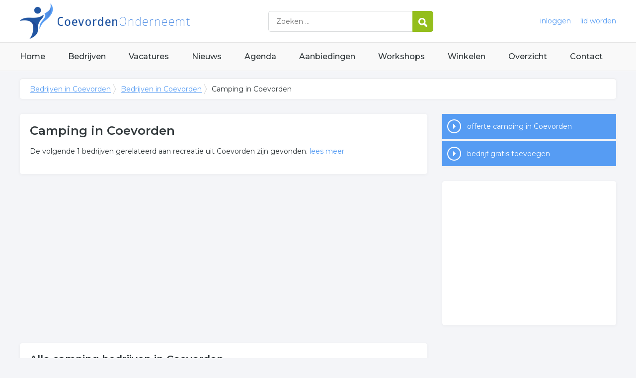

--- FILE ---
content_type: text/html; charset=utf-8
request_url: https://www.coevordenonderneemt.nl/bedrijven/camping-coevorden
body_size: 3487
content:


<!DOCTYPE HTML>

<html lang="nl">
<head>
    <meta http-equiv="content-type" content="text/html; charset=utf-8">
        <title>Camping in Coevorden, overzicht van 1 bedrijven over camping in Coevorden</title>
    <meta name="description" content="Camping in Coevorden, compleet overzicht van camping in Coevorden. Klik hier voor alle informatie over camping bedrijven.">
    <meta name="keywords" content="Coevorden, recreatie, toerisme, camperen">
    <meta property="og:title" content="Camping in Coevorden, overzicht van 1 bedrijven over camping in Coevorden"> 
    <meta property="og:description" content="Camping in Coevorden, compleet overzicht van camping in Coevorden. Klik hier voor alle informatie over camping bedrijven.">
    <meta property="og:locale" content="nl_NL">
    <meta property="og:url" content="https://www.coevordenonderneemt.nl/bedrijven/camping-coevorden">
    <meta property="og:site_name" content="Coevordenonderneemt">
    <meta property="og:type" content="article">
    <meta property="og:image" content="https://www.coevordenonderneemt.nl/images/coevorden.png">
    <meta name="twitter:card" content="summary">
    <meta name="twitter:site" content="@onderneemtgroep">
    <link rel="shortcut icon" href="/favicon.png" type="image/x-icon">
    <meta name="viewport" content="width=device-width, initial-scale=1.0">
    <meta name="robots" content="All" />
    <meta name="author" content="nlonderneemt bv">
    <link href="/css/compressed.coevorden.css" rel="stylesheet" type="text/css" media="screen">
    
    <link rel="alternate" title="nieuws feed" type="application/rss+xml" href="https://www.coevordenonderneemt.nl/rss/nieuws.rss" />
    <link rel="alternate" title="bedrijven feed" type="application/rss+xml" href="https://www.coevordenonderneemt.nl/rss/bedrijven.rss">
    <link rel="alternate" title="vacature feed" type="application/rss+xml" href="https://www.coevordenonderneemt.nl/rss/vacatures.rss">
    <link rel="canonical" href="https://www.coevordenonderneemt.nl/bedrijven/camping-coevorden">
    
    <link rel="amphtml" href="https://www.coevordenonderneemt.nl/bedrijven/camping-coevorden.amp">
    
    <!--[if lt IE 9]>
	    <script src="https://html5shiv.googlecode.com/svn/trunk/html5.js"></script>
    <![endif]-->
    <script>
        (adsbygoogle = window.adsbygoogle || []).push({
            google_ad_client: "ca-pub-2253200235204770",
            enable_page_level_ads: true
        });
    </script>
</head>

<body itemscope itemtype="http://schema.org/WebPage">
    <header>
        <div class="container">
            <a href="/" class="logo">Bedrijven in Coevorden</a>
            <form action="/zoeken" method="post">
                <input name="keyword" id="keyword" placeholder="Zoeken ..." type="text" class="clear" />
                <button class="button">
                    <img src="/images/icon-search.png" alt="Zoeken" />
                </button>
            </form>
            <div class="headerlinks">
                
                <a href="/inloggen" rel="nofollow" class="inloggen">inloggen</a>
				<a href="/aanmelden" rel="nofollow" class="lid-worden">lid worden</a>
                
            </div>
            <span class="toggle-nav">&#9776;</span>
        </div>
    </header>

    <nav>
        <div class="container">
            <ul>
                <li><a href="/" class="home">Home</a></li>
                <li><a href="/bedrijven">Bedrijven</a></li>
                <li><a href="/vacatures">Vacatures</a></li>
                <li><a href="/nieuws">Nieuws</a></li>
                <li><a href="/agenda">Agenda</a></li>
                <li><a href="/aanbiedingen">Aanbiedingen</a></li>
                <li><a href="/workshops">Workshops</a></li>
                <li><a href="/winkelen">Winkelen</a></li>
                <li><a href="/sitemap">Overzicht</a></li>
                <li><a href="/contact">Contact</a></li>
            </ul>
        </div>
    </nav>

    <div id="content" class="container clearfix">
        <div id="breadcrumb" itemprop="breadcrumb">
            
                <ul>
					<li><a href="/">Bedrijven in Coevorden</a></li>
					<li><a href="/bedrijven">Bedrijven in Coevorden</a></li>
                    <li>Camping in Coevorden</li>
				</ul>

        </div>

        <div id="column-full">
            <article>
                
    <div id="companiesintro" class="block">
        <h1>Camping in Coevorden</h1><p>De volgende 1 bedrijven gerelateerd aan recreatie uit Coevorden zijn gevonden. <a class="expand">lees meer</a></p><div class="expandable"><h2>Meer over camping</h2><p>De bedrijven in onderstaande lijst bevinden zich in of in de omgeving van Coevorden en behoren tot de categorie  toerisme.</p><p>Klik een item uit de categorie  toerisme in de plaats aan voor onder andere informatie betreffende de onderneming of contactgegevens. De lijst is gekoppeld aan  camperen in Coevorden.</p><h2>Meer bedrijven in Coevorden</h2><p>Wij vonden meer informatie over  camperen. De volgende trefwoorden vallen ook onder deze bedrijven rubriek: <ul id="keywords"><li><a href="/trefwoord/recreatie-coevorden">recreatie</a></li><li><a href="/trefwoord/toerisme-coevorden">toerisme</a></li><li><a href="/trefwoord/camperen-coevorden">camperen</a></li></ul>.</p></div>
    </div>
        <p class="adblock"><!-- NL responsive -->
<ins class="adsbygoogle"
     style="display:block"
     data-ad-client="ca-pub-2253200235204770"
     data-ad-slot="7706392267"
     data-ad-format="auto"></ins>
<script>
(adsbygoogle = window.adsbygoogle || []).push({});
</script></p><div id="freecompanies" class="block"><h2 class="title">Alle  camping bedrijven in Coevorden</h2><ul class="companies freecompanies"><li><p class="title"><a href="/bedrijf/jonkeren-en-vos--campers-coevorden-146696">Jonkeren en Vos  / Campers Coevorden</a></p><p class="contact">tel. 0524-513711, Stephensonweg 2A, 7741KW in Coevorden</p></li></ul></div>


            </article>
        </div>
        <div id="sidebar">
            
				<div id="actions" class="block">
					<ul>
						<li><a href="/offerte/camping-coevorden" class="button quote">offerte camping in Coevorden</a></li>
						<li><a href="/aanmelden" class="button addcompany" rel="nofollow">bedrijf gratis toevoegen</a></li>
					</ul>
                </div>
                
                

				<div id="adblock" class="block adblock">
					<!-- NL responsive -->
<ins class="adsbygoogle"
     style="display:block"
     data-ad-client="ca-pub-2253200235204770"
     data-ad-slot="7706392267"
     data-ad-format="auto"></ins>
<script>
(adsbygoogle = window.adsbygoogle || []).push({});
</script>
				</div>

        </div>
    </div>


    <footer>
        <div class="container clearfix">
            <ul class="column">
                <li class="head">Bedrijven</li>
                <li><a href="/bedrijven">Bedrijven in Coevorden</a></li>
                <li><a href="/bedrijven/nieuw">Nieuwe bedrijven</a></li>
                <li><a href="/bedrijven/actief">Meest actieve bedrijven</a></li>
            </ul>
            <ul class="column">
                <li class="head">Overzichten</li>
                <li><a href="/aanbiedingen">Aanbiedingen in Coevorden</a></li>
                <li><a href="/agenda">Agenda in Coevorden</a></li>
                <li><a href="/nieuws">Nieuws uit Coevorden</a></li>
                <li><a href="/vacatures">Vacatures in Coevorden</a></li>
            </ul>
            <ul class="column">
                <li class="head">In de buurt</li>
                <li><a href="https://www.emmenonderneemt.nl" target="_blank" rel="nofollow">Bedrijven in Emmen</a></li><li><a href="https://www.hoogeveenonderneemt.nl" target="_blank" rel="nofollow">Bedrijven in Hoogeveen</a></li><li><a href="https://www.hardenbergonderneemt.nl" target="_blank" rel="nofollow">Bedrijven in Hardenberg</a></li><li><a href="https://www.stadskanaalonderneemt.nl" target="_blank" rel="nofollow">Bedrijven in Stadskanaal</a></li>
            </ul>
            <ul class="column">
                <li class="head">Contact</li>
                <li><a href="/contact" rel="nofollow">Contact opnemen</a></li>
                <li><a href="/aanmelden" rel="nofollow">Gratis lid worden</a></li>
            </ul>
            <a href="/aanmelden" class="banner" rel="nofollow">gratis lid worden</a>
        </div>
    </footer>

    <div id="footerbar">
        <ul class="container">
            <li><a href="/">Home</a></li>
            <li><a href="/zoeken" rel="nofollow">Zoeken</a></li>
            <li><a href="/sitemap">Sitemap</a></li>
            <li><a href="/rss" rel="nofollow">Rss Feeds</a></li>
            <li><a href="/links">Links</a></li>
            <li><a href="/privacy" rel="nofollow">Privacy</a></li>
            <li><a href="/inloggen" rel="nofollow">Inloggen</a></li>
            <li><a href="/contact" rel="nofollow">Contact</a></li>
        </ul>
    </div>

    <script type="text/javascript" src="https://ajax.aspnetcdn.com/ajax/jQuery/jquery-3.4.1.min.js"></script>
    <script type="text/javascript" src="https://ajax.aspnetcdn.com/ajax/jquery.migrate/jquery-migrate-3.0.0.min.js"></script>
    <script type="text/javascript" src="https://ajax.aspnetcdn.com/ajax/jquery.ui/1.12.1/jquery-ui.min.js"></script>

    
    <script type="text/javascript" src="https://maps.googleapis.com/maps/api/js?key=AIzaSyCztOcjX4rsObGZu66dNLztPXNpvouzSFA&amp;callback=initMap"></script>
    
    <script type="text/javascript" src="/js/compressed.js"></script>
    
    <!-- Google Analytics -->
    <script>
        (function (i, s, o, g, r, a, m) {
        i['GoogleAnalyticsObject'] = r; i[r] = i[r] || function () {
            (i[r].q = i[r].q || []).push(arguments)
        }, i[r].l = 1 * new Date(); a = s.createElement(o),
            m = s.getElementsByTagName(o)[0]; a.async = 1; a.src = g; m.parentNode.insertBefore(a, m)
        })(window, document, 'script', '/js/google-analytics.js', 'ga');

        ga('create', 'UA-7534329-5', 'auto');
        ga('send', 'pageview');
    </script>
    <!-- End Google Analytics -->
    <script async src="//pagead2.googlesyndication.com/pagead/js/adsbygoogle.js"></script>
    <!-- Go to www.addthis.com/dashboard to customize your tools -->
    <script type="text/javascript" src="//s7.addthis.com/js/300/addthis_widget.js#pubid=nederlandonderneemt"></script>
</body>
</html>


--- FILE ---
content_type: text/html; charset=utf-8
request_url: https://www.google.com/recaptcha/api2/aframe
body_size: 267
content:
<!DOCTYPE HTML><html><head><meta http-equiv="content-type" content="text/html; charset=UTF-8"></head><body><script nonce="OmbRRDZd4dVNmjrfUluE9w">/** Anti-fraud and anti-abuse applications only. See google.com/recaptcha */ try{var clients={'sodar':'https://pagead2.googlesyndication.com/pagead/sodar?'};window.addEventListener("message",function(a){try{if(a.source===window.parent){var b=JSON.parse(a.data);var c=clients[b['id']];if(c){var d=document.createElement('img');d.src=c+b['params']+'&rc='+(localStorage.getItem("rc::a")?sessionStorage.getItem("rc::b"):"");window.document.body.appendChild(d);sessionStorage.setItem("rc::e",parseInt(sessionStorage.getItem("rc::e")||0)+1);localStorage.setItem("rc::h",'1769133402844');}}}catch(b){}});window.parent.postMessage("_grecaptcha_ready", "*");}catch(b){}</script></body></html>

--- FILE ---
content_type: text/css; charset=utf-8
request_url: https://www.coevordenonderneemt.nl/css/compressed.coevorden.css
body_size: 8348
content:
 @import url('https://fonts.googleapis.com/css?family=Montserrat:400,500,600,700');html{font-family:sans-serif;-ms-text-size-adjust:100%;-webkit-text-size-adjust:100%} body{margin:0} article,aside,details,figcaption,figure,footer,header,hgroup,main,nav,section,summary{display:block} audio,canvas,progress,video{display:inline-block;vertical-align:baseline} audio:not([controls]){display:none;height:0} [hidden],template{display:none} a{background:transparent} a:active,a:hover{outline:0} abbr[title]{border-bottom:1px dotted} b,strong{font-weight:bold} dfn{font-style:italic} h1{font-size:2em;margin:0.67em 0} mark{background:#ff0;color:#000} small{font-size:80%} sub,sup{font-size:75%;line-height:0;position:relative;vertical-align:baseline} sup{top:-0.5em} sub{bottom:-0.25em} img{border:0} svg:not(:root){overflow:hidden} figure{margin:1em 40px} hr{-moz-box-sizing:content-box;box-sizing:content-box;height:0} pre{overflow:auto} code,kbd,pre,samp{font-family:monospace,monospace;font-size:1em} button,input,optgroup,select,textarea{color:inherit;font:inherit;margin:0} button{overflow:visible} button,select{text-transform:none} button,html input[type="button"],input[type="reset"],input[type="submit"]{-webkit-appearance:button;cursor:pointer} button[disabled],html input[disabled]{cursor:default} button::-moz-focus-inner,input::-moz-focus-inner{border:0;padding:0} input{line-height:normal} input[type="checkbox"],input[type="radio"]{box-sizing:border-box;padding:0} input[type="number"]::-webkit-inner-spin-button,input[type="number"]::-webkit-outer-spin-button{height:auto} input[type="search"]{-webkit-appearance:textfield;-moz-box-sizing:content-box;-webkit-box-sizing:content-box;box-sizing:content-box} input[type="search"]::-webkit-search-cancel-button,input[type="search"]::-webkit-search-decoration{-webkit-appearance:none} fieldset{border:1px solid #c0c0c0;margin:0 2px;padding:0.35em 0.625em 0.75em} legend{border:0;padding:0} textarea{overflow:auto} optgroup{font-weight:bold} table{border-collapse:collapse;border-spacing:0} td,th{padding:0} /**
 * Featherlight - ultra slim jQuery lightbox
 * Version 1.5.0 - http://noelboss.github.io/featherlight/
 *
 * Copyright 2016, Noël Raoul Bossart (http://www.noelboss.com)
 * MIT Licensed.
**/
@media all{.featherlight{display:none;position:fixed;top:0;right:0;bottom:0;left:0;z-index:2147483647;text-align:center;white-space:nowrap;cursor:pointer;background:#333;background:rgba(0,0,0,0)}.featherlight:last-of-type{background:rgba(0,0,0,.8)}.featherlight:before{content:'';display:inline-block;height:100%;vertical-align:middle;margin-right:-.25em}.featherlight .featherlight-content{position:relative;text-align:left;vertical-align:middle;display:inline-block;overflow:auto;padding:25px 25px 0;border-bottom:25px solid transparent;margin-left:5%;margin-right:5%;max-height:95%;background:#fff;cursor:auto;white-space:normal}.featherlight .featherlight-inner{display:block}.featherlight .featherlight-close-icon{position:absolute;z-index:9999;top:0;right:0;line-height:25px;width:25px;cursor:pointer;text-align:center;font-family:Arial,sans-serif;background:#fff;background:rgba(255,255,255,.3);color:#000}.featherlight .featherlight-image{width:100%}.featherlight-iframe .featherlight-content{border-bottom:0;padding:0}.featherlight iframe{border:0}.featherlight *{-webkit-box-sizing:border-box;-moz-box-sizing:border-box;box-sizing:border-box}}@media only screen and (max-width:1024px){.featherlight .featherlight-content{margin-left:10px;margin-right:10px;max-height:98%;padding:10px 10px 0;border-bottom:10px solid transparent}}

/**
 * Featherlight Gallery – an extension for the ultra slim jQuery lightbox
 * Version 1.5.0 - http://noelboss.github.io/featherlight/
 *
 * Copyright 2016, Noël Raoul Bossart (http://www.noelboss.com)
 * MIT Licensed.
**/
@media all{.featherlight-next,.featherlight-previous{display:block;position:absolute;top:25px;right:25px;bottom:0;left:80%;cursor:pointer;-webkit-touch-callout:none;-webkit-user-select:none;-khtml-user-select:none;-moz-user-select:none;-ms-user-select:none;user-select:none;background:rgba(0,0,0,0)}.featherlight-previous{left:25px;right:80%}.featherlight-next:hover,.featherlight-previous:hover{background:rgba(255,255,255,.25)}.featherlight-next span,.featherlight-previous span{display:none;position:absolute;top:50%;left:5%;width:82%;text-align:center;font-size:80px;line-height:80px;margin-top:-40px;text-shadow:0 0 5px #fff;color:#fff;font-style:normal;font-weight:400}.featherlight-next span{right:5%;left:auto}.featherlight-next:hover span,.featherlight-previous:hover span{display:inline-block}.featherlight-loading .featherlight-next,.featherlight-loading .featherlight-previous{display:none}}@media only screen and (max-device-width:1024px){.featherlight-next:hover,.featherlight-previous:hover{background:0 0}.featherlight-next span,.featherlight-previous span{display:block}}@media only screen and (max-width:1024px){.featherlight-next,.featherlight-previous{top:10px;right:10px;left:85%}.featherlight-previous{left:10px;right:85%}.featherlight-next span,.featherlight-previous span{margin-top:-30px;font-size:40px}}::-moz-selection{background:#333;color:#fff !important;text-shadow:none} ::selection{background:#333;color:#fff !important;text-shadow:none} hr{display:block;height:1px;border:0;border-top:1px solid #ccc;margin:1em 0;padding:0} audio,canvas,img,svg,video{vertical-align:middle} fieldset{border:0;margin:0;padding:0} textarea{resize:vertical} .hidden{display:none !important;visibility:hidden} .visuallyhidden{border:0;clip:rect(0 0 0 0);height:1px;margin:-1px;overflow:hidden;padding:0;position:absolute;width:1px} .visuallyhidden.focusable:active,.visuallyhidden.focusable:focus{clip:auto;height:auto;margin:0;overflow:visible;position:static;width:auto} .invisible{visibility:hidden} .clearfix:before,.clearfix:after{content:" ";display:table} .clearfix:after{clear:both} @media only screen and (min-width:35em){} @media print,(-o-min-device-pixel-ratio:5/4),(-webkit-min-device-pixel-ratio:1.25),(min-resolution:120dpi){} @media print{*{background:transparent !important;color:#000 !important;box-shadow:none !important;text-shadow:none !important} a, a:visited{text-decoration:underline} a[href]:after{content:" (" attr(href) ")"} abbr[title]:after{content:" (" attr(title) ")"} a[href^="#"]:after, a[href^="javascript:"]:after{content:""} pre, blockquote{border:1px solid #999;page-break-inside:avoid} thead{display:table-header-group} tr, img{page-break-inside:avoid} img{max-width:100% !important} p, h2, h3{orphans:3;widows:3} h2, h3{page-break-after:avoid} } html{font-size:62.5%} body{font-size:1.5em;line-height:1.6;font-weight:400} h1,h2,h3,h4,h5,h6{margin-top:0;margin-bottom:2rem;font-weight:300} h1{font-size:4.0rem;line-height:1.2} h2{font-size:3.6rem;line-height:1.25} h3{font-size:3.0rem;line-height:1.3} h4{font-size:2.4rem;line-height:1.35} h5{font-size:1.8rem;line-height:1.5} h6{font-size:1.5rem;line-height:1.6;letter-spacing:0} html,body{width:100%;height:100%} body{background:#f4f5f8 top center no-repeat;font-family:'Montserrat',sans-serif;color:#30373a;font-size:1.4rem;font-weight:400;line-height:175%} ul{list-style:none;margin:0;padding:0} input,select,textarea{color:#555} input,textarea,select{margin:1px;border:1px solid #aaa;padding:5px} input,select{width:355px} textarea{width:355px} input[type="checkbox"]{border:none;width:15px} label,.label{display:inline-block;width:220px} td label,td .label{display:inline;width:auto;margin-right:15px} .label.long{width:400px;overflow:hidden;text-overflow:ellipsis;white-space:nowrap} .button,.button.inverted:hover{display:inline-block;padding:0 10px;font-weight:normal;line-height:36px;height:36px;text-align:left;text-decoration:none;cursor:pointer;color:#fff;background:#94be1c;border:1px solid #94be1c;min-width:150px} .button:hover,.button.inverted{color:#fff;border-color:#ffb612;background:#ffb612} input.button{width:170px;line-height:normal !important} legend{font-size:1.3em;margin-bottom:10px} img,iframe{max-width:100%} h1{font-weight:600;font-size:2.8rem;margin:0 0 15px 0} h2{font-weight:600;font-size:2.4rem;margin:0 0 15px 0} h3{font-weight:600;color:#30373a;font-size:2rem;margin:0 0 10px 0} h4{font-weight:600;color:#30373a;font-size:1.8rem;margin:0 0 10px 0} .title{font-weight:600;color:#30373a;font-size:2.8rem;margin:0 0 15px 0} a{color:#569cf3} a:hover{color:#ca052d} a:hover img{opacity:0.8} article ul{list-style:disc;margin:10px 20px} article form{background:none;padding:20px 0px;clear:both} article form p{clear:both} article fieldset{border:none;padding:0px} article legend{} article .small{font-size:1.2rem;color:#777} .breadcrumb{border-bottom:1px solid #ddd;font-size:.9em} .container{width:1200px;margin:0 auto;clear:both} .container::before,.container::after{content:" ";display:table} .innercontainer{width:960px;margin:0 auto;clear:both} .clickable{cursor:pointer} .pull-right{float:right} .pull-left{float:left} .adblock{float:none;text-align:center;margin:0 0 30px 0 } #content form{border:1px solid #ddd;background-color:#fff;padding:20px} .info{border:1px solid #ddd;background-color:#f5f5f5;padding:10px;font-weight:normal;clear:both } form .info{border-color:#ccc;background-color:#fff} .error{border:1px solid #ddd;margin-bottom:10px;background-color:#f5f5f5 !important;color:#f00;padding:10px;font-weight:bold} form .error{background-color:#fff !important} .expand{cursor:pointer} .expandable{height:0;overflow:hidden } .clear{clear:both} header{height:85px;background:#fff;border-bottom:1px solid #e5e5e5} header a.logo{height:75px;display:inline-block;text-indent:-999px;overflow:hidden;width:500px;background:center left no-repeat url('/images/logo/coevorden.png');float:left;margin-top:5px} header form{float:left;width:330px;border:1px solid #d9dbdc;margin-top:22px;display:inline-block;border-radius:5px} header form input{border:none;width:250px;padding:0 10px;height:40px;color:#30373a;float:left;margin:0;margin-left:5px } header form .button{min-width:0px;float:right;margin:-1px -1px -1px 0;padding:0;width:42px;line-height:42px;height:42px;text-align:center;border-top-right-radius:5px;border-bottom-right-radius:5px} header .headerlinks{float:right;line-height:85px} header .headerlinks a{text-decoration:none;margin-left:15px;color:#569cf3} header .headerlinks a:hover{text-decoration:none;color:#ca052d} header.small{height:50px;background:#fff;border-bottom:1px solid #e5e5e5} header.small a.logo{float:none;max-width:100%;background:top left no-repeat url('/images/logo/small/coevorden.png');height:36px;width:290px;margin-top:8px} header.small .headerlinks{float:right;line-height:50px} .toggle-nav{display:none;cursor:pointer;user-select:none;background:#1C56A1;color:#fff;font-size:1.7rem;position:absolute;top:23px;right:1.5%;text-align:center;width:36px;line-height:36px} .toggle-nav:hover,.toggle-nav.active{color:#fff;background:#569cf3} nav{background:#f9f9f9;border-bottom:1px solid #e5e5e5} nav ul{list-style:none;display:block;clear:both;font-weight:500 } nav li{display:inline-block;margin:0} nav li a{text-decoration:none;font-size:1.6rem;color:#30373a;height:56px;line-height:56px;display:block;font-weight:500;margin-right:42px} nav li:last-child a{margin-right:0} nav li a:hover{color:#ca052d } footer{background:#fff;padding:30px 0;border-top:1px solid #e5e5e5;border-bottom:1px solid #e5e5e5} footer ul{list-style:none} footer li{line-height:225%} footer a{text-decoration:none} footer a:hover{text-decoration:underline} footer ul.column{width:20%;float:left;padding-bottom:30px} footer ul.column li.head{font-size:1.6rem;margin-bottom:5px;font-weight:600} footer a.banner{float:right;width:190px;margin:20px 0px;padding-top:80px;height:0px;overflow:hidden;background:url('/images/banner-lid-worden.png')} #footerbar{padding:30px 0 30px 0;font-weight:500;font-size:1.3rem} #footerbar ul{list-style:none} #footerbar li{line-height:35px;display:inline-block;margin-right:15px} #footerbar li a{color:#1c56a1;text-decoration:none} #portal .column{width:380px;float:left;margin-top:30px} #portal #column-1{padding-right:20px} #portal #column-2{padding:0px 10px} #portal #column-3{padding-left:20px} #portal .block,#content .block{background:#fff;margin-bottom:30px;padding:20px;border-radius:5px;box-shadow:0px 1px 5px 2px rgba(0,0,0,0.025)} #portal .block p.title,#portal .block h2,#portal .block h3,#column-full h1,#sidebar h3,#column-full h2.title{font-size:2.0rem} #column-full h1{font-size:2.4rem} #portal .block ul{list-style:none} #portal .block li{padding-left:36px;margin-bottom:3px;background:url('/images/list-item.png') no-repeat 12px center} #portal .block li.full{padding-left:0px;background:none} #portal .block li a{text-decoration:none;color:#333} #portal .block li a:hover{text-decoration:underline;color:#569cf3} .ui-sortable-placeholder{visibility:visible !important;background:#eee !important;border:1px #d7d7d7 dashed !important} .ui-sortable-placeholder *{visibility:hidden} #portal .block p.title span{float:right;font-size:70%} #portal .block li.meer,#portal #widget-twitter li.meer{background:url('/images/icon-meer.png') no-repeat 0px center;line-height:28px;padding-left:36px;font-weight:500;margin-top:25px} #portal .block li.meer a,#portal #widget-twitter li.meer a{color:#2256a2} #portal .block li.meer a:hover,#portal #widget-twitter li.meer a:hover{color:#96c4fc} .block a.meer{background:url('/images/icon-meer.png') no-repeat 0px center;line-height:28px;padding-left:36px;font-weight:500;display:inline-block;text-decoration:none} #portal #widget-search ul{text-align:center;list-style:none} #keywords{margin:0} #keywords li,#portal #widget-search li{background:none;padding:0;margin:0 10px 10px 0;display:inline-block;font-weight:normal} #keywords a,#portal #widget-search li a{color:#30373a;padding:8px 12px;clear:none;display:block;background:#dfe0e3;text-decoration:none;border-radius:3px} #keywords a:hover,#portal #widget-search li a:hover{color:#fff;background:#777;text-decoration:none} #portal #widget-twitter li{padding:0;background:none;margin-bottom:5px} #portal #widget-twitter li p{margin:0} #portal #widget-twitter li .datum{color:#888;font-size:1.2rem} #portal #widget-twitter li a{color:#569cf3}  #portal #widget-news ul{list-style:none;margin:0 0 15px 0} article #news li,#portal #widget-news li{clear:both} article #news li.month{font-weight:bold;font-size:110%;margin:5px 0px} article #news h3{clear:both} article #news .newsitem,#portal #widget-news .newsitem{clear:both;margin-bottom:15px;list-style:none} article #news li.newsitem{margin-left:-15px} article #news .newsitem img,#portal #widget-news .newsitem img{float:left;margin:5px 10px 10px 0px} article #news .newsitem h4,#portal #widget-news .newsitem h4{margin:0} article #news .newsitem h4 a{text-decoration:none;font-weight:normal;margin:0} article #news .newsitem h4 a:hover{text-decoration:underline} article #news .newsitem p,#portal #widget-news .newsitem p{margin:0} article ul.nolist{list-style:none;margin:0 0 15px 0} article ul.nolist li{} article ul.nolist li .label{display:inline-block;margin-right:15px} #newcategories{background:#569cf3;padding:30px 0 30px 0} #newcategories li{float:left;width:20%;line-height:200%;overflow:hidden;text-overflow:ellipsis;white-space:nowrap} #newcategories li a{text-decoration:none;color:#fff} #newcategories li a:hover{text-decoration:underline} #content #column-full{float:left;width:820px;margin-bottom:30px} #content #sidebar{width:350px;float:right} #content ul.columnlist,#content ul.columnlistwide{margin:0px;list-style:none} #content .columnlist li,#content .columnlistwide li{display:inline-block;width:33%;overflow:hidden;text-overflow:ellipsis;white-space:nowrap} #content .columnlist li.top,#content .columnlistwide li.top{margin-top:10px;padding-top:10px;border-top:1px dotted #ccc;width:100%} #content ul.columnlist ul li{margin:0px} #content ul.columnlist ul li a{font-weight:normal} #content #companies ul,#content #freecompanies ul{list-style:none;margin:0} #content #companies ul li{padding-bottom:15px;margin-bottom:15px} #content #companies ul li:last-child{border-bottom:none;padding-bottom:0;margin-bottom:0} #content #companies ul li{background:#fff;border-bottom:1px solid #e5e5e5} #content #companies ul li.even{} #content #companies ul li p{margin:0 } #content #companies ul li p.title{font-size:1.8rem} #content #companies ul li a{text-decoration:none} #content #companies ul li p.logo{float:right;margin:0 0 15px 15px } #content #companies ul li p.contact{clear:both;font-weight:normal;margin-bottom:10px} #content #companies ul li p.description{margin-bottom:10px } #content #companies ul li p.actions{clear:both} #content #companies ul li p.actions a{margin-right:5px;text-decoration:underline;color:#ffb612} #content #companies ul li p.actions a:hover{color:#569cf3} #content #companies ul li p.actions a.button{text-decoration:none;color:#fff;text-align:center} #content #companies ul li p.actions a.butto:hover{color:#fff} #content #companies ul li:hover,#freecompanies ul li:hover{} #content #freecompanies ul li{padding-bottom:5px;margin-bottom:5px} #content #freecompanies ul li a{text-decoration:none} #content #freecompanies ul li p.title{font-size:1.4rem;margin:0px} #content #freecompanies ul li p{margin:5px 0px} #content #breadcrumb{display:block;margin-bottom:30px;font-weight:300;clear:both;line-height:40px;background:#fff;border-top:1px solid #e5e5e5;padding:0 20px;border-radius:5px;box-shadow:0px 1px 5px 2px rgba(0,0,0,0.025);margin-top:15px} #content #breadcrumb ul{margin:0} #content #breadcrumb ul li{display:inline-block;margin:0px 6px 0px 0px;padding:0px 10px 0px 0px;background:url('/images/breadcrumb-chevron.png') no-repeat center right} #content #breadcrumb ul li:last-child{background:none;font-weight:normal} #sidebar #actions{padding:0;background:none;border:none} #sidebar #actions ul{list-style:none;margin:0px} #sidebar #actions li{margin-bottom:5px} #sidebar #actions li:last-child{margin-bottom:0px} #sidebar #actions li .button{display:block;line-height:50px;height:50px;color:#fff;font-weight:normal;font-size:1.4rem;background:#569cf3 url('/images/icon-actie.png') 10px center no-repeat;padding-left:50px;overflow:hidden;text-overflow:ellipsis;white-space:nowrap;border:0} #sidebar #actions li .button:hover,#sidebar #actions li .button.contact:hover{background-color:#ffb612 !important} #sidebar #actions li .button.contact{background-color:#94be1c}  #sidebar #actions li .button.bestellen{background-color:#ca052d}  #sidebar ul.admin a.button{} #sidebar p.phone{font-size:2rem;font-weight:bold;margin:10px 0px} #sidebar #gmap{height:300px;margin-bottom:10px} #sidebar #gmap.profile{height:150px;margin-bottom:10px} #sidebar #socialmedia p{margin:0} #portal .adblock{margin:0px 45px 15px 45px;float:left;font-size:85%;color:#999} #container .adblock img{border:1px solid #e5e5e5} #content .intro{font-size:1.6rem;font-weight:normal;color:#569cf3} #content .searchform{margin:-20px;border:0;background:#569cf3;color:#fff} #content .searchform .label,#content .searchform label{font-size:1.8rem;font-weight:normal;width:auto} #content .searchform input{font-size:1.8rem;font-weight:normal;display:inline} #content .searchform .button{min-width:0;width:auto;float:right} #content .searchform h2{clear:both;margin-top:10px;color:#fff} #jobs ul{list-style:none;margin:0} #jobs ul li{padding:10px 15px;margin-bottom:5px} #jobs ul li{background:#f4f4f4;border:1px solid #e5e5e5} #jobs ul li.even{background:#dff4ff} #jobs ul li.highlight{padding:15px;border:2px solid #d00;background:none;font-size:120%} #jobs ul li p{margin:0 } #jobs ul li p.title{font-size:120%;margin-bottom:5px} #jobs ul li a{text-decoration:none;margin:0;color:#569cf3} #jobs ul li p.rubriek{font-weight:400} #jobs ul li p.date{font-size:1.2rem } #jobs ul li p.description{font-size:1.3rem} #jobs ul li:hover{background:#fff6d7;border-color:#e5e5e5} #vacaturesamenvatting{list-style:none;margin:15px 0} #vacaturesamenvatting li span{display:inline-block;width:200px} #profile #omschrijving{} #profile #omschrijving.wide{float:none;width:auto} #slideshow{overflow:hidden;height:240px} #slideshow ul{list-style:none;width:1200px;position:relative;margin:0;padding:0} #slideshow li{float:left;margin:0;padding:0;width:320px;text-align:center} #profile p.logo{float:right} #profile ul.image-show{list-style:none;height:280px} #profile ul.image-show li{float:left;width:30%;margin-right:3%} #sitemap .columnlist li.top{float:left;width:33%} #sitemap .columnlist li.top a{font-weight:normal;font-size:1.6rem;text-decoration:none} #sitemap .columnlist li.top a:hover{text-decoration:underline} #sitemap .columnlist li.top ul{margin:5px} #sitemap .columnlist li.top li{display:block;width:100%} #sitemap .columnlist li.top li a{font-weight:300;font-size:1.4rem} #sitemap .columnlist li.top:nth-child(3n+4){clear:both} #kaart #gmap{height:400px;margin-bottom:10px} #review.block{background:#333;color:#fff;border-color:#000 } #review.block p.title{color:#fff;font-size:2.4rem } #review.block p{margin-bottom:0} #review.block .button{float:right;margin-top:-30px;line-height:46px;height:46px;color:#fff;font-weight:normal;font-size:1.6rem;background:#94be1c url('/images/icon-actie.png') 10px center no-repeat;padding-left:50px;overflow:hidden;text-overflow:ellipsis;white-space:nowrap;border:0} #review.block .button:hover{background-color:#ffb612} #reacties h4{font-size:140%;color:#1a528a;border-bott3om:1px solid #ddd;float:left;width:552px;background #f00} #reacties h4 span{font-size:80%;color:#888} #reacties .rating{float:right} #reacties p{clear:both} #reacties p.small{margin-top:-10px} #content #besteloptieform{border:0;padding:0} #besteloptieform .besteloptie{border:1px solid #eee;border-bottom:1px solid #eee;margin-bottom:15px;padding:15px;font-size:12px} #besteloptieform .besteloptie::after{content:"";clear:both;display:table} #besteloptieform .besteloptie .omschrijving{float:left;width:65%} #besteloptieform .besteloptie h3{font-size:18px;margin:0;color:#569cf3} #besteloptieform .besteloptie p{margin:0} #besteloptieform .besteloptie .bestelaantal{float:left;width:20%} #besteloptieform .besteloptie .bestelaantal button{border-radius:15px;border:1px solid #eee;background:#f1f1f1;font-weight:600;font-size:18px;width:28px;height:28px;text-align:center;padding:0;margin:0} #besteloptieform .besteloptie input{text-align:center;font-size:14px;font-weight:500;width:32px;height:30px;-moz-appearance:textfield} #besteloptieform .besteloptie input::-webkit-outer-spin-button,#besteloptieform .besteloptie input::-webkit-inner-spin-button{-webkit-appearance:none;-moz-appearance:none;appearance:none;margin:0} #besteloptieform .besteloptie .prijs{float:left;width:14%;font-size:18px;font-weight:bold;text-align:right;margin-top:10px} #besteloptieform .besteloptie .prijs.tekst{font-size:12px} #besteloptieform .bezorgmoment input{width:100px} #besteloptieform .bezorgmoment select{width:60px} #formbewerkbestelpagina label{width:auto;margin-left:5px} #formbewerkbestelpagina table{width:100%;margin-bottom:15px} #formbewerkbestelpagina .delete,#formbewerkbestelpagina .itemomhoog,#formbewerkbestelpagina .itemomlaag{display:inline-block;width:20px;line-height:20px;font-weight:bold;background:#ccc;color:#000;text-decoration:none;text-align:center } #formbewerkbestelpagina table tr:first-child a.itemomhoog{display:none} #formbewerkbestelpagina table tr:last-child a.itemomlaag{display:none} #formbewerkbestelpagina .delete{color:#fff;background:#ca052d;margin-left:5px} article ul.ratingbuttons{list-style:none;margin:0px;margin-bottom:30px} article ul.ratingbuttons li{display:inline-block;width:9%;text-align:center;font-weight:normal} article ul.ratingbuttons input{width:auto} article ul.ratingbuttons label{width:auto;display:block} #container .rating{display:block;float:left;width:96px;padding-top:22px;height:0px;overflow:hidden;background:url(/images/rating-stars.png) no-repeat} #container .r10{background-position:0 -110px} #container .r9{background-position:0 -110px} #container .r8{background-position:0 -88px} #container .r7{background-position:0 -88px} #container .r6{background-position:0 -66px} #container .r5{background-position:0 -66px} #container .r4{background-position:0 -44px} #container .r3{background-position:0 -44px} #container .r2{background-position:0 -22px} #container .r1{background-position:0 -22px} #container .r0{background-position:0 0} #container ul li .ratingsmall{display:block;float:right;width:48px;padding-top:11px;margin-top:5px;height:0px;overflow:hidden;background:url(/images/rating-stars-small.png) no-repeat} #container ul li .ratingsmall .r10{background-position:0 -55px} #container ul li .ratingsmall .r9{background-position:0 -55px} #container ul li .ratingsmall .r8{background-position:0 -44px} #container ul li .ratingsmall .r7{background-position:0 -44px} #container ul li .ratingsmall .r6{background-position:0 -33px} #container ul li .ratingsmall .r5{background-position:0 -33px} #container ul li .ratingsmall .r4{background-position:0 -22px} #container ul li .ratingsmall .r3{background-position:0 -22px} #container ul li .ratingsmall .r2{background-position:0 -11px} #container ul li .ratingsmall .r1{background-position:0 -11px} #container ul li .ratingsmall .r0{background-position:0 0} a,a:hover img,.button:hover{-webkit-transition:all 0.4s ease;-moz-transition:all 0.4s ease;-o-transition:all 0.4s ease;transition:all 0.4s ease} .flexslider a{-webkit-transition:all 0s ease;-moz-transition:all 0s ease;-o-transition:all 0s ease;transition:all 0s ease} .featherlight-next:hover,.featherlight-previous:hover{background:rgba(0,0,0,0.5)} .featherlight-next:hover span,.featherlight-previous:hover span{font-size:25px;line-height:25px;margin-top:-12.5px;color:#fff} .featherlight .featherlight-close{font-size:25px;font-weight:bold;top:3px;right:3px} @media screen and (min-width:1120px){.hidemobile{display:none} } @media screen and (max-width:1120px){.container,.innercontainer{width:96%;padding:0 2%} header form{width:230px} header form input{width:150px} #portal .column{width:31%} #portal #column-1{padding-right:2%} #portal #column-2{padding:0 1%} #portal #column-3{padding-left:2%} #portal .block{width:auto;float:none} nav ul{padding:0 12px} nav li a{padding:0 8px;font-size:1.4rem} #content #column-full{width:62%} #content #sidebar{width:35%;position:inherit !important} } @media screen and (max-width:960px){header .headerlinks{display:none} } @media screen and (max-width:768px){#portal .column,#portal .block{float:none;width:auto} #portal .column{padding:0 !important} #newcategories li,footer ul.column{width:50%} header{height:170px} header form{float:none;width:100%} header form input{width:75%} #content #column-full,#content #sidebar{float:none;width:100%} #sidebar{position:inherit !important} #review.block .button{float:none;display:block;margin-top:30px} .toggle-nav{display:block} nav ul{display:none;padding:0} nav ul.active{display:block} nav li{display:inline-block;width:49%} nav li a{padding:0 20px;font-size:1.8rem} #breadcrumb{margin-top:30px} input,select,textarea{width:auto} #content .searchform .button{float:none} article .adblock{overflow:hidden} } @media screen and (max-width:600px){header{height:145px} header a.logo{float:none;max-width:100%;background:top left no-repeat url('/images/logo/small/coevorden.png');height:36px;width:290px} header form{margin-top:15px} } @media screen and (min-width:768px) and (max-width:989px){} @media screen and (max-width:320px){} 

--- FILE ---
content_type: text/plain
request_url: https://www.google-analytics.com/j/collect?v=1&_v=j102&a=1931189358&t=pageview&_s=1&dl=https%3A%2F%2Fwww.coevordenonderneemt.nl%2Fbedrijven%2Fcamping-coevorden&ul=en-us%40posix&dt=Camping%20in%20Coevorden%2C%20overzicht%20van%201%20bedrijven%20over%20camping%20in%20Coevorden&sr=1280x720&vp=1280x720&_u=IEBAAEABAAAAACAAI~&jid=1790697692&gjid=1099012016&cid=996292534.1769133402&tid=UA-7534329-5&_gid=2131183845.1769133402&_r=1&_slc=1&z=726010360
body_size: -288
content:
2,cG-M5WR3NFJEL